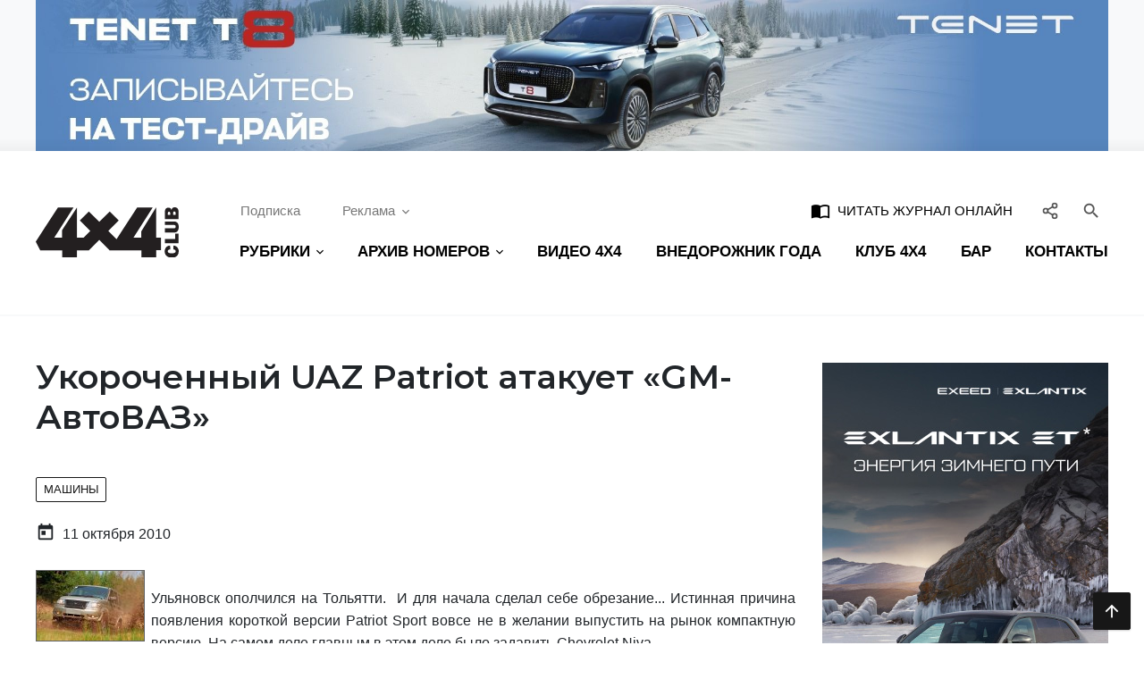

--- FILE ---
content_type: text/html; charset=UTF-8
request_url: https://4x4.media/1128-ukorochennyj-uaz-patriot-atakuet-gm-avtovaz.html
body_size: 17564
content:
	<!DOCTYPE html>
	<html lang="ru-RU">
	<head>
      <meta http-equiv="Content-Type" content="text/html; charset=UTF-8" />
<link href="/bitrix/cache/css/s1/main/template_596ea7e967500c6efff3a1af394da3e0/template_596ea7e967500c6efff3a1af394da3e0_v1.css?1671542044180576" type="text/css"  data-template-style="true" rel="stylesheet" />
<meta http-equiv="X-UA-Compatible" content="IE=edge">
<meta name="viewport" content="width=device-width, initial-scale=1">
<link rel="apple-touch-icon" sizes="57x57" href="/assets/image/favicon/favicon-57x57.png">
<link rel="apple-touch-icon" sizes="60x60" href="/assets/image/favicon/favicon-60x60.png">
<link rel="apple-touch-icon" sizes="72x72" href="/assets/image/favicon/favicon-72x72.png">
<link rel="apple-touch-icon" sizes="76x76" href="/assets/image/favicon/favicon-76x76.png">
<link rel="apple-touch-icon" sizes="114x114" href="/assets/image/favicon/favicon-114x114.png">
<link rel="apple-touch-icon" sizes="120x120" href="/assets/image/favicon/favicon-120x120.png">
<link rel="apple-touch-icon" sizes="144x144" href="/assets/image/favicon/favicon-144x144.png">
<link rel="apple-touch-icon" sizes="152x152" href="/assets/image/favicon/favicon-152x152.png">
<link rel="apple-touch-icon" sizes="180x180" href="/assets/image/favicon/favicon-180x180.png">
<link rel="icon" type="image/png" sizes="192x192" href="/assets/image/favicon/favicon-192x192.png">
<link rel="icon" type="image/png" sizes="96x96" href="/assets/image/favicon/favicon-96x96.png">
<link rel="icon" type="image/png" sizes="32x32" href="/assets/image/favicon/favicon-32x32.png">
<link rel="icon" type="image/png" sizes="16x16" href="/assets/image/favicon/favicon-16x16.png">
<meta name="msapplication-TileColor" content="#ffffff">
<meta name="msapplication-TileImage" content="/assets/image/favicon/favicon-144x144.png">
<meta name="theme-color" content="#d8090c">
<link rel="shortcut icon" type="image/x-icon" href="/assets/image/favicon/favicon.ico">
<meta name="yandex-verification" content="9f4e1b726c53539f" />
<meta name="ab938d5877f6c1632a33b346b749f186" content="">
<meta property="og:url" content="http://4x4.media/1128-ukorochennyj-uaz-patriot-atakuet-gm-avtovaz.html" />
<meta property="og:title" content="Укороченный UAZ Patriot атакует «GM-АвтоВАЗ»" />
<meta property="og:description" content="Ульяновск ополчился на Тольятти.&amp;nbsp; И для начала сделал себе обрезание... Истинная причина появления короткой версии Patriot Sport вовсе не в  желании выпустить на рынок компактную версию. На сам..." />
<script src="https://vk.com/js/api/openapi.js?169" type="text/javascript" data-skip-moving="true"></script>



			<title>Укороченный UAZ Patriot атакует «GM-АвтоВАЗ» — Журнал «4х4 Club»</title>
			<!-- Global site tag (gtag.js) - Google Analytics -->
<script async src="https://www.googletagmanager.com/gtag/js?id=UA-174224930-1" data-skip-moving="true"></script>
<script data-skip-moving="true">
    window.dataLayer = window.dataLayer || [];
    function gtag(){dataLayer.push(arguments);}
    gtag('js', new Date());
    gtag('config', 'UA-174224930-1');
</script>

<script src="https://yandex.ru/ads/system/context.js?v1" async data-skip-moving="true"></script>	</head>
	<body class="is-page-article">
				<div id="page-wrap" class="page-wrap">
			<div class="page-part">
          <!--'start_frame_cache_y0XwfU'-->	<div class="header-rek">
		<div class="text-center container">
        <a href="https://tenet.ru/models/t8/?utm_source=pr&utm_medium=banner&utm_campaign=4x4" target="_blank" ><img alt="Erid 2VtzqvL7wcN" title="Erid 2VtzqvL7wcN" src="/upload/rk/fc2/uozp7v5tapb2yxk62tqe1uvrbhak9oi6/1920x270.jpg" width="1920" height="270" style="border:0;" /></a>		</div>
	</div>
<!--'end_frame_cache_y0XwfU'-->				<header class="header-main">
					<div class="container">
						<div class="row align-items-center">
							<a href="/" class="col-xl-2 col-logo">
								<img src="/assets/image/logo.svg" alt="4x4">
							</a>
							<div class="col-content pl-md-4">
								<div class="linebar justify-content-end px-3 pr-lg-3 pl-lg-0 justify-content-md-between">
									<div class="d-flex">
										<div class="d-none d-lg-flex">
																						<div class="mr-3">
												<a href="/podpiska/" class="btn btn-prime">Подписка</a>
											</div>
											<div class="dropdown">
												<a href="" class="btn btn-prime" data-toggle="dropdown">Реклама<svg class="icon-arrow" width="16" height="16" xmlns="http://www.w3.org/2000/svg" viewBox="0 0 24 24" fill="currentColor" style="margin: 0 -4px 0 4px;"><path d="M16.59 8.59L12 13.17 7.41 8.59 6 10l6 6 6-6-1.41-1.41z"/></svg></a>
												<div class="dropdown-menu">
													<a href="/reklama-na-sajte/" class="dropdown-item">Реклама на сайте</a>
													<a href="/reklama-v-zhurnale/" class="dropdown-item">Реклама в журнале</a>
												</div>
											</div>
										</div>
									</div>
									<form id="search-bar-main" action="/search/" class="search-bar">
										<div class="input-group">
											<input type="text" name="q" class="form-control search-input" placeholder="Поиск...">
											<div class="input-group-append">
												<button type="submit" class="btn menu-link">
													<i class="m-icon">&#xe8b6;</i>
												</button>
												<button type="button" class="btn menu-link search-btn-close search-bar--toggle" data-target="#search-bar-main">
													<i class="m-icon">&#xe5cd;</i>
												</button>
											</div>
											<span class="search-bar-state"></span>
										</div>
									</form>
									<a href="https://kiozk.ru/magazine/4x4-club-2/11477" target="_blank" style="text-transform: uppercase; font-weight: 500; color: black;" class="btn btn-prime ml-auto mr-2 d-none d-sm-inline-block">
										<i class="m-icon mr-1">import_contacts</i>
										Читать журнал онлайн
									</a>
									<div class="dropdown">
										<button type="button" class="btn btn-prime px-2" data-toggle="dropdown" style="color: #555;" title="Социальные сети">
											<svg fill="none" width="20" height="20" stroke="currentColor" stroke-linecap="round" stroke-linejoin="round" stroke-width="2" viewBox="0 0 24 24" xmlns="http://www.w3.org/2000/svg" style="vertical-align: top; margin-top: 1px;">
												<circle cx="18" cy="5" r="3"/>
												<circle cx="6" cy="12" r="3"/>
												<circle cx="18" cy="19" r="3"/>
												<line x1="8.59" x2="15.42" y1="13.51" y2="17.49"/>
												<line x1="15.41" x2="8.59" y1="6.51" y2="10.49"/>
											</svg>
										</button>
										<div class="dropdown-menu dropdown-menu-right p-3" style="width: 180px;">
												<a href="https://www.vk.com/4x4club" target="_blank" class="btn btn-prime social-btn my-2">
	<svg height="28" width="28" viewBox="0 0 24 24" xmlns="http://www.w3.org/2000/svg" fill="#45668e">
		<path
			d="M21.54736,7H18.25688a.74281.74281,0,0,0-.65452.39156s-1.31237,2.41693-1.73392,3.231C14.73438,12.8125,14,12.125,14,11.10863V7.60417A1.10417,1.10417,0,0,0,12.89583,6.5h-2.474a1.9818,1.9818,0,0,0-1.751.8125s1.25626-.20312,1.25626,1.48958c0,.41974.02162,1.62723.04132,2.64a.72943.72943,0,0,1-1.273.50431,21.54029,21.54029,0,0,1-2.4982-4.54359A.69314.69314,0,0,0,5.5668,7C4.8532,7,3.42522,7,2.57719,7a.508.508,0,0,0-.47969.68481C3.00529,10.17487,6.91576,18,11.37917,18h1.87865A.74219.74219,0,0,0,14,17.25781V16.12342a.7293.7293,0,0,1,1.22868-.5315l2.24861,2.1127A1.08911,1.08911,0,0,0,18.223,18h2.95281c1.42415,0,1.42415-.98824.64768-1.75294-.54645-.53817-2.51832-2.61663-2.51832-2.61663A1.01862,1.01862,0,0,1,19.2268,12.307c.63737-.83876,1.67988-2.21175,2.122-2.79993C21.95313,8.70313,23.04688,7,21.54736,7Z"/>
	</svg>
</a>
<a href="https://www.youtube.com/user/mediaclub4x4" target="_blank" class="btn btn-prime social-btn my-2">
	<svg height="28" width="28" viewBox="0 0 24 24" xmlns="http://www.w3.org/2000/svg" fill="#ff0000">
		<path
			d="M21.80731,7.805a2.79915,2.79915,0,0,0-2.54907-2.53906C17.69061,5.13586,15.36707,5,12.50012,5c-3.45251,0-6.05865.14105-7.74353.27332A2.79932,2.79932,0,0,0,2.1925,7.815C2.08936,8.90021,2,10.33344,2,12.0423c0,1.66632.08862,3.07422.19128,4.14594a2.79852,2.79852,0,0,0,2.56384,2.53833C6.43994,18.85883,9.04657,19,12.50012,19c2.86694,0,5.19049-.13586,6.75812-.266a2.799,2.799,0,0,0,2.54907-2.539C21.91052,15.11548,22,13.69189,22,12S21.91052,8.88452,21.80731,7.805ZM9.77594,14.93878V9.06122L15.574,12Z"/>
	</svg>
</a><a href="https://t.me/club_4x4_russia" target="_blank" class="btn btn-prime social-btn my-2">
	<svg fill="#0088cc" xmlns="http://www.w3.org/2000/svg"  viewBox="0 0 50 50" width="26px" height="26px"><path d="M46.137,6.552c-0.75-0.636-1.928-0.727-3.146-0.238l-0.002,0C41.708,6.828,6.728,21.832,5.304,22.445	c-0.259,0.09-2.521,0.934-2.288,2.814c0.208,1.695,2.026,2.397,2.248,2.478l8.893,3.045c0.59,1.964,2.765,9.21,3.246,10.758	c0.3,0.965,0.789,2.233,1.646,2.494c0.752,0.29,1.5,0.025,1.984-0.355l5.437-5.043l8.777,6.845l0.209,0.125	c0.596,0.264,1.167,0.396,1.712,0.396c0.421,0,0.825-0.079,1.211-0.237c1.315-0.54,1.841-1.793,1.896-1.935l6.556-34.077	C47.231,7.933,46.675,7.007,46.137,6.552z M22,32l-3,8l-3-10l23-17L22,32z"/></svg>
</a>
<a href="https://zen.yandex.ru/4x4club" target="_blank" class="btn btn-prime social-btn my-2">
	<svg width="20" height="20" viewBox="0 0 48 48" fill="#2e3238" xmlns="http://www.w3.org/2000/svg">
		<path fill-rule="evenodd" clip-rule="evenodd"
		      d="M23.7354 0C13.8428 0.000940338 6.98806 0.0338522 3.46947 3.46985C0.0336545 6.98765 0.000735498 14.1643 0.000735498 23.7351C10.628 23.4144 15.4878 23.1483 19.3638 19.3634C23.1485 15.4874 23.4147 10.6277 23.7354 0ZM3.46886 44.5305C0.0330411 41.0127 0.00012207 33.8361 0.00012207 24.2653C10.6274 24.586 15.4872 24.8521 19.3632 28.637C23.1479 32.513 23.4141 37.3727 23.7348 47.9995C13.8422 47.9995 6.98745 47.9675 3.46886 44.5305ZM24.2653 47.9995C24.586 37.3727 24.8522 32.513 28.637 28.637C32.5129 24.8521 37.3727 24.586 48 24.2653C47.999 33.8361 47.9661 41.0127 44.5303 44.5305C41.0117 47.9675 34.158 47.9995 24.2653 47.9995ZM24.2653 0C24.586 10.6277 24.8522 15.4874 28.637 19.3634C32.5129 23.1483 37.3727 23.4144 48 23.7351C47.999 14.1643 47.9661 6.98765 44.5303 3.46985C41.0117 0.0338522 34.158 0.000940338 24.2653 0Z"/>
		<path fill-rule="evenodd" clip-rule="evenodd"
		      d="M28.637 28.637C24.8522 32.513 24.586 37.3727 24.2653 47.9995C34.158 47.9995 41.0117 47.9675 44.5303 44.5305C47.9661 41.0127 47.999 33.8361 48 24.2653C37.3728 24.586 32.5129 24.8521 28.637 28.637ZM0.00012207 24.2653C0.00012207 33.8361 0.0330411 41.0127 3.46886 44.5305C6.98745 47.9675 13.8422 47.9995 23.7348 47.9995C23.4141 37.3727 23.1479 32.513 19.3632 28.637C15.4872 24.8521 10.6274 24.586 0.00012207 24.2653ZM23.7354 0C13.8428 0.000940338 6.98806 0.0338522 3.46947 3.46985C0.0336545 6.98765 0.000735498 14.1643 0.000735498 23.7351C10.628 23.4144 15.4878 23.1483 19.3638 19.3634C23.1485 15.4874 23.4147 10.6277 23.7354 0ZM28.637 19.3634C24.8522 15.4874 24.586 10.6277 24.2653 0C34.158 0.000940338 41.0117 0.0338522 44.5303 3.46985C47.9661 6.98765 47.999 14.1643 48 23.7351C37.3728 23.4144 32.5129 23.1483 28.637 19.3634Z"/>
		<path fill-rule="evenodd" clip-rule="evenodd"
		      d="M47.9999 24.2655V24.0003V23.736C37.3726 23.4144 32.5128 23.1493 28.6368 19.3635C24.8521 15.4883 24.5859 10.6287 24.2652 0.000976562H23.9999H23.7347C23.414 10.6287 23.1478 15.4883 19.363 19.3635C15.487 23.1493 10.6272 23.4144 0 23.736V24.0003V24.2655C10.6272 24.587 15.487 24.8522 19.363 28.6371C23.1478 32.5132 23.414 37.3728 23.7347 48.0005H23.9999H24.2652C24.5859 37.3728 24.8521 32.5132 28.6368 28.6371C32.5128 24.8522 37.3726 24.587 47.9999 24.2655Z"
		      fill="white"/>
	</svg>
</a><a href="/feed/rss" target="_blank" class="btn btn-prime social-btn my-2">
	<svg width="28" height="28" viewBox="0 0 24 24" xmlns="http://www.w3.org/2000/svg" fill="#f26522">
		<circle cx="6" cy="18" r="2"/>
		<path d="M4,9.58545v3A7.423,7.423,0,0,1,11.41455,20h3A10.42625,10.42625,0,0,0,4,9.58545Z"/>
		<path d="M4,4V7A13.01442,13.01442,0,0,1,17,20h3A16.01833,16.01833,0,0,0,4,4Z"/>
	</svg>
</a>										</div>
									</div>
									<button type="button" class="btn btn-prime px-2 search-bar--toggle ml-lg-2" data-target="#search-bar-main" style="color: #555;">
										<i class="m-icon">&#xe8b6;</i>
									</button>
									<div class="d-lg-none">
										<button type="button" class="btn btn-prime px-2 sidebar--open" data-target="#menu-main">
											<div class="icon-bars">
												<span class="bar"></span>
												<span class="bar"></span>
												<span class="bar"></span>
											</div>
										</button>
									</div>
								</div>
                <nav id="menu-main" class="d-none d-lg-block mt-lg-2">
	<div class="sidebar-stage">
		<div class="sidebar-slide">
			<ul class="nav menu-main sidebar-list justify-content-lg-between">
          				<li class="menu-item dropdown">
					<a class="menu-link nav-link menu--link" href="" data-toggle="dropdown">
						<span class="menu-name">РУБРИКИ</span>
						<svg class="icon-arrow" width="8" height="8" xmlns="http://www.w3.org/2000/svg" viewBox="0 0 24 24"
						     fill="currentColor">
							<path d="M16.59 8.59L12 13.17 7.41 8.59 6 10l6 6 6-6-1.41-1.41z"/>
						</svg>
					</a>
					<div class="dropdown-menu">
              								<a href="/travel" class="dropdown-item">Путешествия</a>
              								<a href="/practice" class="dropdown-item">Практика</a>
              								<a href="/news" class="dropdown-item">Новости</a>
              								<a href="/people" class="dropdown-item">Люди</a>
              								<a href="/cars" class="dropdown-item">Автомобили</a>
              					</div>
				</li>
				<li class="menu-item dropdown">
					<a class="menu-link nav-link menu--link" href="#" data-toggle="dropdown">
						<span class="menu-name">АРХИВ НОМЕРОВ</span>
						<svg class="icon-arrow" width="8" height="8" xmlns="http://www.w3.org/2000/svg" viewBox="0 0 24 24"
						     fill="currentColor">
							<path d="M16.59 8.59L12 13.17 7.41 8.59 6 10l6 6 6-6-1.41-1.41z"/>
						</svg>
					</a>
					<div class="dropdown-menu">
						<div class="px-2 dropdown-menu-body">
							<div class="row m-0">
                  										<div class="col-12 col-md-6 col-lg-4 p-0">
											<a href="/archive_2020" class="dropdown-item py-2 px-3">Архив номеров за 2020 год</a>
										</div>
                  										<div class="col-12 col-md-6 col-lg-4 p-0">
											<a href="/archive_2019" class="dropdown-item py-2 px-3">Архив номеров за 2019 год</a>
										</div>
                  										<div class="col-12 col-md-6 col-lg-4 p-0">
											<a href="/archive_2018" class="dropdown-item py-2 px-3">Архив номеров за 2018 год</a>
										</div>
                  										<div class="col-12 col-md-6 col-lg-4 p-0">
											<a href="/archive_2017" class="dropdown-item py-2 px-3">Архив номеров за 2017 год</a>
										</div>
                  										<div class="col-12 col-md-6 col-lg-4 p-0">
											<a href="/archive_2016" class="dropdown-item py-2 px-3">Архив номеров за 2016 год</a>
										</div>
                  										<div class="col-12 col-md-6 col-lg-4 p-0">
											<a href="/archive_2015" class="dropdown-item py-2 px-3">Архив номеров за 2015 год</a>
										</div>
                  							</div>
						</div>
					</div>
				</li>
				<li class="menu-item">
					<a class="menu-link nav-link menu--link" href="/video-4x4">
						<span class="menu-name">ВИДЕО 4Х4</span>
					</a>
				</li>
				<li class="d-sidebar menu-item dropdown">
					<a class="menu-link nav-link menu--link" href="#" data-toggle="dropdown">
						<span class="menu-name">РЕКЛАМА</span>
						<svg class="icon-arrow" width="8" height="8" xmlns="http://www.w3.org/2000/svg" viewBox="0 0 24 24"
						     fill="currentColor">
							<path d="M16.59 8.59L12 13.17 7.41 8.59 6 10l6 6 6-6-1.41-1.41z"/>
						</svg>
					</a>
					<div class="dropdown-menu">
						<a href="/reklama-na-sajte/" class="dropdown-item">Реклама на сайте</a>
						<a href="/reklama-v-zhurnale/" class="dropdown-item">Реклама в журнале</a>
					</div>
				</li>
				<li class="menu-item">
					<a class="menu-link nav-link menu--link" href="http://vned.ru" target="_blank"><span class="menu-name">ВНЕДОРОЖНИК ГОДА</span></a>
				</li>
				<li class="menu-item">
					<a class="menu-link nav-link menu--link" href="https://club4x4.ru" target="_blank"><span class="menu-name">КЛУБ 4х4</span></a>
				</li>
				<li class="menu-item">
					<a class="menu-link nav-link menu--link" href="https://angar44.ru/" target="_blank"><span class="menu-name">БАР</span></a>
				</li>
				<li class="menu-item">
					<a class="menu-link nav-link menu--link" href="/contact-us/"><span class="menu-name">КОНТАКТЫ</span></a>
				</li>
				<li class="menu-item d-sidebar">
					<a href="/podpiska/" class="menu-link nav-link">ПОДПИСКА</a>
				</li>
				<li class="menu-item d-sidebar">
					<a href="/4x4-v-gorode/" class="menu-link nav-link">4X4 В ГОРОДЕ</a>
				</li>
				<li class="menu-item d-sidebar">
					<a href="https://kiozk.ru/magazine/4x4-club-2/11276" target="_blank" class="menu-link nav-link">ЧИТАТЬ ЖУРНАЛ
						ОНЛАЙН</a>
				</li>
			</ul>
		</div>
	</div>
</nav>							</div>
						</div>
					</div>
				</header>
				<div id="under-header-box"></div>
									<main id="page-main-content" class="container content-main">													<div class="row main-row">
								<div class="col-body">
            				<div id="articles-lib" class="article-wrap">
    <div class="content-layout dynamic--article article--item article-body" data-id="25196">
    	<h1 class="mt-0 mt-lg-n2 mb-4 pb-3 mb-sm-5 pb-sm-0"
	    style="font-weight: 600;">Укороченный UAZ Patriot атакует «GM-АвтоВАЗ»</h1>
    		<div class="mb-3">
			<a href="/vnedorozhniki" rel="category tag" class="btn btn-sm btn-outline-dark">Машины</a>
		</div>
    	<div class="mb-4">
		<div class="mt-4">
			<i class="m-icon mr-1">&#xe8df;</i> 11 октября 2010        		</div>
	</div>
	<div class="article-content page--content">
                <!--TBegin--><a href="/uploads/posts/2010-09/1283938863_img_3250.jpg" onClick="return hs.expand(this)" ><img align="left" src="/uploads/posts/2010-09/thumbs/1283938863_img_3250.jpg" alt='Укороченный UAZ Patriot атакует «GM-АвтоВАЗ»' title='Укороченный UAZ Patriot атакует «GM-АвтоВАЗ»'  style="margin-right: 7px;margin-top: 6px; border: 1px solid rgb(99, 99, 99);" /></a><!--TEnd--><br />
<div style="text-align: justify;">Ульяновск ополчился на Тольятти.&nbsp; И для начала сделал себе обрезание... Истинная причина появления короткой версии Patriot Sport вовсе не в  желании выпустить на рынок компактную версию. На самом деле главным в этом деле было задавить Chevrolet Niva.&nbsp;</div><br />
<div style="text-align: justify;"><br />Война началась еще в кризис, когда деревенский народ стал массово пересаживаться на обычные &laquo;вазовские&raquo; &laquo;Нивы&raquo;. Тогда маркетологи УАЗа предложили на рынок самую дешевую версию Hunter &ndash; УАЗ-469 с откидным бортом, недорогой коробкой передач и железными бамперами. Теперь наносят удар по продукции СП &laquo;GM-АвтоВАЗ&raquo;, которая, имея привлекательную стоимость, уверенно подъедает целевую аудиторию модели Patriot. <br /><br />
<div style="text-align: left;"><strong>ПЕРЕГРЫЗТЬ ГЛОТКУ<br /></strong></div>
Итак, свершилось то, чего так долго добивались все бездарные министры всех наших бездарных кабинетов. Хотя скорее всего произошло это без их помощи, а само собой. У нас не было конкуренции между автозаводами. Каждый занимал свою нишу и потому не имел ни малейшего стимула войти в рынок с парадной двери, а не через черный ход. Теперь мы наконец имеем двух собственных автопроизводителей, готовых перегрызть друг другу глотки из-за доли на рынке.<br /><br />
<div style="text-align: center;"><img src="/uploads/posts/2010-09/1283938902_0__uaz-patriot-sport-49__1280_853.jpg" style="border: 1px solid #000000" /></div>
<br />В итоге что мы получили? Почти тот же самый &laquo;патрик&raquo;, но на 300 мм короче. Без откидных скамеек в багажнике, без люка, порогов, рейлингов, задней печки и с ограниченными регулировками сидений. Это вкратце, чтобы не утомлять. Главное &ndash; цена. За самую простую версию просят 420 тысяч рублей. Они уели Chevrolet Niva. Теперь есть выбор. Взять почти за одинаковую цену автомобиль с хорошим кузовом из Ульяновска или с прекрасным шасси из Тольятти. Если не брать в расчет результаты недавнего краш-теста Patriot, проведенного нашими коллегами. После лобового столкновения водитель еще немного жив, а пассажир погибает, ударившись о поручень.<br /><strong><br />ПРОХОДИМОСТЬ ВОЗРОСЛА</strong><br />Маркетологов УАЗа настолько раздразнил успех Chevrolet Niva, что они были готовы притащить ее на презентацию и там порвать &laquo;патриотами&raquo; на мелкие части, но, к счастью, в последний момент отказались. И совершили экзекуцию над бэтээром. Презентация прошла на танковом полигоне в одном из секретных районов Подмосковья. Для начала мы до одури наездились по пыльным грунтовкам, где обнаружилась склонность короткого Patriot скакать на манер козлика заметно больше, чем это делает длинный, что закономерно. Затем решили проверить проходимость, но быстро сели на мосты в очень коварном месте с илом. Несмотря на наше фиаско, можно уверенно сказать, что проходимость возросла. Угол съезда оптимальнее &ndash; можно смелее пробираться по холмам. База короче на 360 мм, следовательно, сесть на брюхо теперь сложнее. Вес меньше, что облегчает работу мотора. Ну и цена ужалась, значит, останутся деньги на внедорожные аксессуары.<br /><br />
<div style="text-align: center;"><img src="/uploads/posts/2010-09/1283938886_img_3257.jpg" style="border: 1px solid #000000" /></div>
<br /><strong>ТАНКИ-ШОУ</strong><br />После пыли и грязи нам организовали спектакль: Patriot против БТР на&nbsp; танковом полигоне. Кто выиграет дрэг-гонку на дистанции в 400 метров? У военной машины 250 лошадиных сил, 13 тонн веса и неизвестный нам, но уж наверняка впечатляющий момент, плюс восемь колес, дающих такую плавность хода на кочках, что внутри чай пить можно. У &laquo;патрика&raquo; 132 силы, скромные ньютон-метры, две тонны снаряженной массы и четыре колеса, скачущие по пересеченке с таким рвением, что голова нуждается в пробковом шлеме. На старт, внимание, пошли! За рулем Patriot &ndash; легендарная в мире офф-роуда личность, Сан Саныч Трушников, основатель черноголовского внедорожного клуба. Бэтээром управляет боец, забывший провести очередное техобслуживание и потому позорно заглохший на середине дистанции.<br /><br />
<div style="text-align: center;"><img src="/uploads/posts/2010-09/1283938879_img_3513.jpg" style="border: 1px solid #000000" /><br />
<div style="text-align: center;"><span class="news">
<div style="text-align: center;"><span class="news"><span class="news"><span class="news"><span class="news"><span class="news"><span class="news">
<div style="text-align: center;">
<div style="text-align: center;"><span class="news">
<div style="text-align: center;">
<div style="text-align: center;">
<div style="text-align: center;"><span class="news">
<div style="text-align: center;"><span class="news">
<div style="text-align: center;">
<div style="text-align: center;">
<div style="text-align: center;">
<div style="text-align: center;"><span class="news"><span class="news"><span class="news">
<div style="text-align: center;"><span class="news">
<div style="text-align: justify;"><span class="news"><span class="news"><span class="news">
<div style="text-align: center;">
<div style="text-align: center;"><span class="news"><span class="news">
<div align="center">
<div class="textquote" style="width: 510px; text-align: left;"><span style="font-size: 8pt;">Теоретически в этой гонке Patriot выигрывает у БТР 1.5 секунды<br /> </span></div>
</div>
</span></span></div>
</div>
</span></span></span></div>
</span></div>
</span></span></span></div>
</div>
</div>
</div>
</span></div>
</span></div>
<strong> </strong></div>
</div>
</span></div>
</div>
</span></span></span></span></span></span></div>
</span></div>
</div>
<br />Говорят, если бы БТР не сломался, &laquo;уазик&raquo; бы выиграл у него полторы секунды. Наверняка. Эти БТР давно пора снять с вооружения. Знаете, что было дальше? Patriot взял заглохшую бронетехнику на буксир и повез в гараж. Несмотря на некоторую театральность происходившего, рекламщикам и пиарщикам УАЗа можно пожать руку. Придумано блестяще. У нас есть видео на сайте, можете посмотреть.<br /><br />УАЗ унизил бронетехнику и показал фигу Chevrolet Niva. Но остается много других вопросов, которые всплывут в ходе подробных тестов в журнале. Пока мы знаем только одно &ndash; отдел маркетинга в Ульяновске работает прекрасно. Ура конкуренции! <br /><br />
<div style="text-align: center;"><img src="/uploads/posts/2010-09/1283938745_screen-capture-8.gif" style="border: 1px solid #000000;" /></div>
</div>      	</div>
	<div class="section mt-4">
		
		<div class="ya-share2" data-services="vkontakte,odnoklassniki,moimir,telegram,whatsapp,lj"
		     data-color-scheme="blackwhite"></div>
	</div>
<!--'start_frame_cache_2DJmFo'-->    <div class="mt-5"><!-- Yandex Native Ads C-A-17646-13 -->
<div id="id-C-A-17646-13"></div>
</div>
<!--'end_frame_cache_2DJmFo'--><script type="text/javascript" data-skip-moving="true">
    VK.init({apiId: 51425259, onlyWidgets: true});
</script>
<div class="mt-5">
	<a name="comments"></a>
	<div id="vk_comments"></div>
</div>
	        <div class="mt-5">
		        	<div id="articles-grid" class="articles-row">
      <div class="articles-line-row">				<div class="col-item article-col">
					<article class="card card-box card-vh article--card">
						<div class="card-cover">
							<img src="thumb.php?src=%2Fupload%2Fiblock%2F095%2F0hmawrjovjt744nmwdg0o9uso2fdu0o7%2F347684803784516.jpg&w=200&h=100&q=20&f=8"
							     data-src="/thumb.php?src=%2Fupload%2Fiblock%2F095%2F0hmawrjovjt744nmwdg0o9uso2fdu0o7%2F347684803784516.jpg&w=500&h=250&q=90"
							     class="lazyload card-cover-img" alt="Автонастроение-2026: что ждёт водителей в новом году">
						</div>
						<a href="/avtonastroenie-2026-chto-zhdyet-voditeley-v-novom-godu.html" class="card-content">
							<h2 class="card-title">Автонастроение-2026: что ждёт водителей в новом году</h2>
						</a>
						<a href="/news" class="card-category">Новости</a>
					</article>
				</div>
          				<div class="col-item article-col">
					<article class="card card-box card-vh article--card">
						<div class="card-cover">
							<img src="thumb.php?src=%2Fupload%2Fiblock%2Fbf9%2Fyf7ilg1vpnzdzi7u6pwr541yduldkqfo%2Fog_og_1661321068293179594.jpg&w=200&h=100&q=20&f=8"
							     data-src="/thumb.php?src=%2Fupload%2Fiblock%2Fbf9%2Fyf7ilg1vpnzdzi7u6pwr541yduldkqfo%2Fog_og_1661321068293179594.jpg&w=500&h=250&q=90"
							     class="lazyload card-cover-img" alt="Qualcomm и Google: десятилетний альянс для создания умных машин">
						</div>
						<a href="/qualcomm-i-google-desyatiletniy-alians-dliy-sozdaniya-umnyh-mashin.html" class="card-content">
							<h2 class="card-title">Qualcomm и Google: десятилетний альянс для создания умных машин</h2>
						</a>
						<a href="/news" class="card-category">Новости</a>
					</article>
				</div>
          </div><div class="articles-line-row">				<div class="col-item article-col">
					<article class="card card-box card-vh article--card">
						<div class="card-cover">
							<img src="thumb.php?src=%2Fupload%2Fiblock%2F2aa%2Fmhy0dx3a4h3klk6wufwyuzhvdwj7t0v4%2FMercedes_Benz_Places_Bingha_1024x576.jpg&w=200&h=100&q=20&f=8"
							     data-src="/thumb.php?src=%2Fupload%2Fiblock%2F2aa%2Fmhy0dx3a4h3klk6wufwyuzhvdwj7t0v4%2FMercedes_Benz_Places_Bingha_1024x576.jpg&w=500&h=250&q=90"
							     class="lazyload card-cover-img" alt="Mercedes-Benz меняет правила: от роскошных машин к роскошной недвижимости">
						</div>
						<a href="/mercedes-benz-menyaet-pravila-ot-roskoshnykh-mashin-k-roskoshnoy-nedvizhimosti.html" class="card-content">
							<h2 class="card-title">Mercedes-Benz меняет правила: от роскошных машин к роскошной недвижимости</h2>
						</a>
						<a href="/news" class="card-category">Новости</a>
					</article>
				</div>
          				<div class="col-item article-col">
					<article class="card card-box card-vh article--card">
						<div class="card-cover">
							<img src="thumb.php?src=%2Fupload%2Fiblock%2F43d%2Ftwvawu4jrxkxtxasfhztzms62bp60ruc%2Fthumb-_7_.jpg&w=200&h=100&q=20&f=8"
							     data-src="/thumb.php?src=%2Fupload%2Fiblock%2F43d%2Ftwvawu4jrxkxtxasfhztzms62bp60ruc%2Fthumb-_7_.jpg&w=500&h=250&q=90"
							     class="lazyload card-cover-img" alt="Архив: В Suzuki Jimny по снежной целине (видео)">
						</div>
						<a href="/predely-prokhodimosti-v-suzuki-jimny-po-snezhnoy-tseline-video.html" class="card-content">
							<h2 class="card-title">Архив: В Suzuki Jimny по снежной целине (видео)</h2>
						</a>
						<a href="/cars" class="card-category">Автомобили</a>
					</article>
				</div>
          </div><div class="articles-line-row">				<div class="col-item article-col">
					<article class="card card-box card-vh article--card">
						<div class="card-cover">
							<img src="thumb.php?src=%2Fupload%2Fiblock%2F75f%2Fy0qu4yw174o5jnqcgvlofu9fihj1qnrn%2F3904.jpg&w=200&h=100&q=20&f=8"
							     data-src="/thumb.php?src=%2Fupload%2Fiblock%2F75f%2Fy0qu4yw174o5jnqcgvlofu9fihj1qnrn%2F3904.jpg&w=990&h=495&q=90"
							     class="lazyload card-cover-img" alt="Защита кузова: как спасти машину от зимних реагентов">
						</div>
						<a href="/zashchita-kuzova-kak-spasti-mashinu-ot-zimnikh-reagentov.html" class="card-content">
							<h2 class="card-title">Защита кузова: как спасти машину от зимних реагентов</h2>
						</a>
						<a href="/news" class="card-category">Новости</a>
					</article>
				</div>
          </div><div class="articles-line-row">				<div class="col-item article-col">
					<article class="card card-box card-vh article--card">
						<div class="card-cover">
							<img src="thumb.php?src=%2Fupload%2Fiblock%2F684%2Fa0p9qsv1nrp2depy01nkqc61vkqx7unl%2F1971_Chevrolet_Blazer_Restomod_1_result22.jpg&w=200&h=100&q=20&f=8"
							     data-src="/thumb.php?src=%2Fupload%2Fiblock%2F684%2Fa0p9qsv1nrp2depy01nkqc61vkqx7unl%2F1971_Chevrolet_Blazer_Restomod_1_result22.jpg&w=500&h=250&q=90"
							     class="lazyload card-cover-img" alt="Классический Blazer изменивший ДНК. С вершин бездорожья – на выставочный подиум">
						</div>
						<a href="/klassicheskiy-blazer-izmenivshiy-dnk-s-vershin-bezdorozhya-na-vystavochniy-podium.html" class="card-content">
							<h2 class="card-title">Классический Blazer изменивший ДНК. С вершин бездорожья – на выставочный подиум</h2>
						</a>
						<a href="/news" class="card-category">Новости</a>
					</article>
				</div>
          				<div class="col-item article-col">
					<article class="card card-box card-vh article--card">
						<div class="card-cover">
							<img src="thumb.php?src=%2Fupload%2Fiblock%2F1e3%2Fpijk3mwf67gkrc545g70njjdpnaeatga%2FRolls_June16251_2048x1151.jpg&w=200&h=100&q=20&f=8"
							     data-src="/thumb.php?src=%2Fupload%2Fiblock%2F1e3%2Fpijk3mwf67gkrc545g70njjdpnaeatga%2FRolls_June16251_2048x1151.jpg&w=500&h=250&q=90"
							     class="lazyload card-cover-img" alt="Не только Cullinan: самый неожиданный внедорожник Rolls-Royce">
						</div>
						<a href="/ne-cullinan-edinym-samyy-neozhidannyy-vnedorozhnik-rolls-royce.html" class="card-content">
							<h2 class="card-title">Не только Cullinan: самый неожиданный внедорожник Rolls-Royce</h2>
						</a>
						<a href="/cars" class="card-category">Автомобили</a>
					</article>
				</div>
          </div><div class="articles-line-row">				<div class="col-item article-col">
					<article class="card card-box card-vh article--card">
						<div class="card-cover">
							<img src="thumb.php?src=%2Fupload%2Fiblock%2Febc%2F3ia8brd6uruoi2fewpzf362dh1ttv2nl%2Fkey_img01.jpg&w=200&h=100&q=20&f=8"
							     data-src="/thumb.php?src=%2Fupload%2Fiblock%2Febc%2F3ia8brd6uruoi2fewpzf362dh1ttv2nl%2Fkey_img01.jpg&w=500&h=250&q=90"
							     class="lazyload card-cover-img" alt="Дмитрий Леонтьев: Suzuki Fronx – между адом и раем">
						</div>
						<a href="/dmitriy-leontev-suzuki-fronx-mezhdu-adom-i-raem.html" class="card-content">
							<h2 class="card-title">Дмитрий Леонтьев: Suzuki Fronx – между адом и раем</h2>
						</a>
						<a href="/cars" class="card-category">Автомобили</a>
					</article>
				</div>
          				<div class="col-item article-col">
					<article class="card card-box card-vh article--card">
						<div class="card-cover">
							<img src="thumb.php?src=%2Fupload%2Fiblock%2F736%2Fggplyit9cgrpxnjk8hxjk39jz2advcug%2F01_Honda_0_Saloon_Honda_0_SUV_copy_Copy.jpg&w=200&h=100&q=20&f=8"
							     data-src="/thumb.php?src=%2Fupload%2Fiblock%2F736%2Fggplyit9cgrpxnjk8hxjk39jz2advcug%2F01_Honda_0_Saloon_Honda_0_SUV_copy_Copy.jpg&w=500&h=250&q=90"
							     class="lazyload card-cover-img" alt="Honda 2027 года: две эмблемы – одна стратегия">
						</div>
						<a href="/honda-2027-goda-dve-emblemy-no-odna-strategiya.html" class="card-content">
							<h2 class="card-title">Honda 2027 года: две эмблемы – одна стратегия</h2>
						</a>
						<a href="/news" class="card-category">Новости</a>
					</article>
				</div>
          </div><div class="articles-line-row">				<div class="col-item article-col">
					<article class="card card-box card-vh article--card">
						<div class="card-cover">
							<img src="thumb.php?src=%2Fupload%2Fiblock%2F520%2F0lc0lxzcm0qzbz8iz4outq137hg5vw9e%2FToyota_Alphard_4x4_1.jpg&w=200&h=100&q=20&f=8"
							     data-src="/thumb.php?src=%2Fupload%2Fiblock%2F520%2F0lc0lxzcm0qzbz8iz4outq137hg5vw9e%2FToyota_Alphard_4x4_1.jpg&w=990&h=495&q=90"
							     class="lazyload card-cover-img" alt="Toyota Alphard в погоне за идеалом: как роскошный минивэн стал похож на Land Cruiser">
						</div>
						<a href="/toyota-alphard-v-pogone-za-idealom-kak-roskoshnyy-miniven-stal-pokhozh-na-land-cruis.html" class="card-content">
							<h2 class="card-title">Toyota Alphard в погоне за идеалом: как роскошный минивэн стал похож на Land Cruiser</h2>
						</a>
						<a href="/news" class="card-category">Новости</a>
					</article>
				</div>
          </div>	</div>
	    <div class="row justify-content-center mx-n2 mt-4" id="articles-pager">
		    <div class="col-xl-6 px-2">
			    <button type="button" class="btn btn-lg btn-block btn-dark shadow-sm" style="position: relative;
			    border-radius: 3px;" data-more-link="/1128-ukorochennyj-uaz-patriot-atakuet-gm-avtovaz.html?PAGEN_1=2">
				    <i class="m-icon" style="position: absolute; top:8px; right: 15px; font-size: 32px;">&#xe5db;</i>
				    <span>Показать еще ...</span>
			    </button>
		    </div>
	    </div>
    	        </div>
		          </div>
</div>
<style scoped>
    #layout-sidebar-promos {position: relative;}
    .as-hidden {position: absolute; left: -9999px; z-index: -999; opacity: 0;}
    .article-content .js-relap-widget-wrapper {position: relative; margin: 1.5rem 0 !important;}
    .article-content .js-relap-widget-wrapper:before {content: 'реклама'; display: block; position: absolute; top: -16px; text-align: right; right: 0; color: #ccc; font-size: 12px; line-height: 12px;}
    .embed-responsive > iframe {position: absolute !important;}
</style>					</div>
					<div id="layout-sidebar" class="col-sidebar">
						<!--'start_frame_cache_Zg1Ab0'-->    <div class="section"><a href=" https://exeed.ru/cars/exlantix-et/" target="_blank" ><img alt="Erid 2VtzqwfVSuF" title="Erid 2VtzqwfVSuF" src="/upload/rk/84b/n4018ndzad6wad7m46drvw292o68s60s/320kh600.jpg" width="320" height="600" style="border:0;" /></a></div>
<!--'end_frame_cache_Zg1Ab0'-->							<div class="section">
		<h4 class="section-name">Популярное</h4>
		<div class="carousel-slides controls-pos-sides">
			<div class="carousel--default carousel-preload" data-options='{"items":1,"loop":true,"gutter":0,"nav":false,"controls":true,"autoplay":true,"autoplayHoverPause":true,"autoplayButtonOutput":false,"mouseDrag":false}' style="vertical-align: top;">
          						<div class="slide-item">
							<div class="card card-trans">
								<div class="card-cover bordered">
									<img data-src="/thumb.php?src=%2Fupload%2Fiblock%2F129%2Fkayqeaqazovrcglw7ln70k77nhtdpgsx%2Fimg_1765793722_0994_784_geely_monjaro_se_03.jpg&w=380&h=200" class="lazyload" alt="Geely Monjaro Special Edition. Цена на российском рынке">
								</div>
								<div class="card-content">
									<a href="/geely-monjaro-special-edition-cena-na-rossiyskom-rynke.html" class="card-title">Geely Monjaro Special Edition. Цена на российском рынке</a>
									<div class="tiny-text"></div>
								</div>
							</div>
						</div>
											<div class="slide-item">
							<div class="card card-trans">
								<div class="card-cover bordered">
									<img data-src="/thumb.php?src=%2Fupload%2Fiblock%2F520%2F0lc0lxzcm0qzbz8iz4outq137hg5vw9e%2FToyota_Alphard_4x4_1.jpg&w=380&h=200" class="lazyload" alt="Toyota Alphard в погоне за идеалом: как роскошный минивэн стал похож на Land Cruiser">
								</div>
								<div class="card-content">
									<a href="/toyota-alphard-v-pogone-za-idealom-kak-roskoshnyy-miniven-stal-pokhozh-na-land-cruis.html" class="card-title">Toyota Alphard в погоне за идеалом: как роскошный минивэн стал похож на Land Cruiser</a>
									<div class="tiny-text"></div>
								</div>
							</div>
						</div>
											<div class="slide-item">
							<div class="card card-trans">
								<div class="card-cover bordered">
									<img data-src="/thumb.php?src=%2Fupload%2Fiblock%2F75f%2Fy0qu4yw174o5jnqcgvlofu9fihj1qnrn%2F3904.jpg&w=380&h=200" class="lazyload" alt="Защита кузова: как спасти машину от зимних реагентов">
								</div>
								<div class="card-content">
									<a href="/zashchita-kuzova-kak-spasti-mashinu-ot-zimnikh-reagentov.html" class="card-title">Защита кузова: как спасти машину от зимних реагентов</a>
									<div class="tiny-text"></div>
								</div>
							</div>
						</div>
											<div class="slide-item">
							<div class="card card-trans">
								<div class="card-cover bordered">
									<img data-src="/thumb.php?src=%2Fupload%2Fiblock%2F551%2F5k31501y13f36krryzt5747b5vdtmyzw%2F2024_03_07_11_34_25.jpg&w=380&h=200" class="lazyload" alt="Дмитрий Леонтьев: GAC GS8 TRAVELLER – для путешествий по Садовому кольцу">
								</div>
								<div class="card-content">
									<a href="/dmitriy-leontev-gac-gs8-traveller-dlya-puteshestviy-po-sadovomu-koltsu.html" class="card-title">Дмитрий Леонтьев: GAC GS8 TRAVELLER – для путешествий по Садовому кольцу</a>
									<div class="tiny-text"></div>
								</div>
							</div>
						</div>
											<div class="slide-item">
							<div class="card card-trans">
								<div class="card-cover bordered">
									<img data-src="/thumb.php?src=%2Fupload%2Fiblock%2F569%2Fo5cvss5jngyqbapt1d0t44ii0nx1af6j%2F1181532.jpg&w=380&h=200" class="lazyload" alt="Jeep Cherokee S 1975 года восстановили, добавив 485-сильный двигатель и 300-тысячный ценник">
								</div>
								<div class="card-content">
									<a href="/jeep-cherokee-s-1975-goda-vosstanovili-dobaviv-485-silnyy-dvigatel-i-300-tysyachnyy-tsennik.html" class="card-title">Jeep Cherokee S 1975 года восстановили, добавив 485-сильный двигатель и 300-тысячный ценник</a>
									<div class="tiny-text"></div>
								</div>
							</div>
						</div>
											<div class="slide-item">
							<div class="card card-trans">
								<div class="card-cover bordered">
									<img data-src="/thumb.php?src=%2Fupload%2Fsprint.editor%2F20d%2Fdv8np5sngl4yj5bjtf1zjd9boltz91ur%2Fimg_1768003130_1914_548_tank_300_new_dealer_6.jpg&w=380&h=200" class="lazyload" alt="Обновлённый Tank 300 выходит на российский рынок">
								</div>
								<div class="card-content">
									<a href="/obnovlyennyy-tank-300-vykhodit-na-rossiyskiy-rynok.html" class="card-title">Обновлённый Tank 300 выходит на российский рынок</a>
									<div class="tiny-text"></div>
								</div>
							</div>
						</div>
											<div class="slide-item">
							<div class="card card-trans">
								<div class="card-cover bordered">
									<img data-src="/thumb.php?src=%2Fupload%2Fiblock%2F736%2Fggplyit9cgrpxnjk8hxjk39jz2advcug%2F01_Honda_0_Saloon_Honda_0_SUV_copy_Copy.jpg&w=380&h=200" class="lazyload" alt="Honda 2027 года: две эмблемы – одна стратегия">
								</div>
								<div class="card-content">
									<a href="/honda-2027-goda-dve-emblemy-no-odna-strategiya.html" class="card-title">Honda 2027 года: две эмблемы – одна стратегия</a>
									<div class="tiny-text"></div>
								</div>
							</div>
						</div>
											<div class="slide-item">
							<div class="card card-trans">
								<div class="card-cover bordered">
									<img data-src="/thumb.php?src=%2Fupload%2Fiblock%2F25d%2F1u89j6wa0p9l88azcckqbj50ekq9x4nf%2FVOYAH-FREE-SPORT.jpg&w=380&h=200" class="lazyload" alt="Модный VOYAH FREE SPORT на булыжной трассе">
								</div>
								<div class="card-content">
									<a href="/modnyy-voyah-free-sport-na-bulyzhnoy-trasse.html" class="card-title">Модный VOYAH FREE SPORT на булыжной трассе</a>
									<div class="tiny-text"></div>
								</div>
							</div>
						</div>
											<div class="slide-item">
							<div class="card card-trans">
								<div class="card-cover bordered">
									<img data-src="/thumb.php?src=%2Fupload%2Fiblock%2F3c6%2F6z0yjsn2tbsougjdedbwr3xhr3a6b1vy%2Fb619e388_670_0.jpg&w=380&h=200" class="lazyload" alt="Возвращение обязательной кнопки SOS. Что ждёт серый импорт в 2026 году">
								</div>
								<div class="card-content">
									<a href="/vozvrashchenie-obyazatelnoy-knopki-sos-chto-zhdyet-seryy-import-v-2026-godu.html" class="card-title">Возвращение обязательной кнопки SOS. Что ждёт серый импорт в 2026 году</a>
									<div class="tiny-text"></div>
								</div>
							</div>
						</div>
											<div class="slide-item">
							<div class="card card-trans">
								<div class="card-cover bordered">
									<img data-src="/thumb.php?src=%2Fupload%2Fsprint.editor%2F8e3%2F7uhpas0qhtyrw3xh48j6l0zqj2jowftz%2Fimg_1768240498_1883_651_1000036445_800x505.jpg&w=380&h=200" class="lazyload" alt="Первенец iCaur: внедорожник V27 сошёл с конвейера">
								</div>
								<div class="card-content">
									<a href="/pervenets-icaur-vnedorozhnik-v27-soshyel-s-konveyera.html" class="card-title">Первенец iCaur: внедорожник V27 сошёл с конвейера</a>
									<div class="tiny-text"></div>
								</div>
							</div>
						</div>
								</div>
		</div>
	</div>
																			<div class="section">
		<h4 class="section-name"><a href="/video" class="section-name-link">Новые видео<i class="m-icon icon-arrow ml-2">&#xe5cc;</i></a></h4>
		<div class="carousel-slides controls-pos-sides">
			<div class="carousel--default carousel-preload" data-options='{"items":1,"loop":true,"gutter":0,"nav":false,"controls":true,"autoplay":true,"autoplayHoverPause":true,"autoplayButtonOutput":false,"mouseDrag":false}' style="vertical-align: top;">
          						<div class="slide-item">
							<div class="card card-trans">
								<div class="card-cover bordered">
									<img data-src="/thumb.php?src=%2Fupload%2Fiblock%2F25d%2F1u89j6wa0p9l88azcckqbj50ekq9x4nf%2FVOYAH-FREE-SPORT.jpg&w=380&h=200" class="lazyload" alt="Модный VOYAH FREE SPORT на булыжной трассе">
								</div>
								<div class="card-content">
									<a href="/modnyy-voyah-free-sport-na-bulyzhnoy-trasse.html" class="card-title">Модный VOYAH FREE SPORT на булыжной трассе</a>
									<div class="tiny-text"></div>
								</div>
							</div>
						</div>
											<div class="slide-item">
							<div class="card card-trans">
								<div class="card-cover bordered">
									<img data-src="/thumb.php?src=%2Fupload%2Fiblock%2Fe8c%2F1nrce8u2zrv540320b9j6fhm5ptogibe%2FSOLLERS-ST8.jpg&w=380&h=200" class="lazyload" alt="Sollers ST8 – русский пикап с китайскими корнями и японским сердцем">
								</div>
								<div class="card-content">
									<a href="/sollers-st8-russkiy-pikap-s-kitayskimi-kornyami-i-yaponskim-serdtsem.html" class="card-title">Sollers ST8 – русский пикап с китайскими корнями и японским сердцем</a>
									<div class="tiny-text"></div>
								</div>
							</div>
						</div>
											<div class="slide-item">
							<div class="card card-trans">
								<div class="card-cover bordered">
									<img data-src="/thumb.php?src=%2Fupload%2Fiblock%2F8ea%2Fzkwed0c9h0g287kr8htjps1wf3m3jssh%2FHUANGHAI-N7-mediya-klub-4kh4-kopiya.jpg&w=380&h=200" class="lazyload" alt="Huanghai N7. Китайский чудо-богатырь">
								</div>
								<div class="card-content">
									<a href="/huanghai-n7-kitayskiy-chudo-bogatyr.html" class="card-title">Huanghai N7. Китайский чудо-богатырь</a>
									<div class="tiny-text"></div>
								</div>
							</div>
						</div>
								</div>
		</div>
	</div>
	<div class="section">
		<h4 class="section-name">Последние статьи</h4>
		<div class="carousel-slides controls-pos-sides">
			<div class="carousel--default carousel-preload" data-options='{"items":1,"loop":true,"gutter":0,"nav":false,"controls":true,"autoplay":true,"autoplayHoverPause":true,"autoplayButtonOutput":false,"mouseDrag":false}' style="vertical-align: top;">
          						<div class="slide-item">
							<div class="card card-trans">
								<div class="card-cover bordered">
									<img data-src="/thumb.php?src=%2Fupload%2Fiblock%2F095%2F0hmawrjovjt744nmwdg0o9uso2fdu0o7%2F347684803784516.jpg&w=380&h=200" class="lazyload" alt="Автонастроение-2026: что ждёт водителей в новом году">
								</div>
								<div class="card-content">
									<a href="/avtonastroenie-2026-chto-zhdyet-voditeley-v-novom-godu.html" class="card-title">Автонастроение-2026: что ждёт водителей в новом году</a>
									<div class="tiny-text"></div>
								</div>
							</div>
						</div>
											<div class="slide-item">
							<div class="card card-trans">
								<div class="card-cover bordered">
									<img data-src="/thumb.php?src=%2Fupload%2Fiblock%2Fbf9%2Fyf7ilg1vpnzdzi7u6pwr541yduldkqfo%2Fog_og_1661321068293179594.jpg&w=380&h=200" class="lazyload" alt="Qualcomm и Google: десятилетний альянс для создания умных машин">
								</div>
								<div class="card-content">
									<a href="/qualcomm-i-google-desyatiletniy-alians-dliy-sozdaniya-umnyh-mashin.html" class="card-title">Qualcomm и Google: десятилетний альянс для создания умных машин</a>
									<div class="tiny-text"></div>
								</div>
							</div>
						</div>
											<div class="slide-item">
							<div class="card card-trans">
								<div class="card-cover bordered">
									<img data-src="/thumb.php?src=%2Fupload%2Fiblock%2F2aa%2Fmhy0dx3a4h3klk6wufwyuzhvdwj7t0v4%2FMercedes_Benz_Places_Bingha_1024x576.jpg&w=380&h=200" class="lazyload" alt="Mercedes-Benz меняет правила: от роскошных машин к роскошной недвижимости">
								</div>
								<div class="card-content">
									<a href="/mercedes-benz-menyaet-pravila-ot-roskoshnykh-mashin-k-roskoshnoy-nedvizhimosti.html" class="card-title">Mercedes-Benz меняет правила: от роскошных машин к роскошной недвижимости</a>
									<div class="tiny-text"></div>
								</div>
							</div>
						</div>
								</div>
		</div>
	</div>
						<!--'start_frame_cache_vhh5NV'-->    <div class="section"><a href="https://club4x4.ru/service/"><img alt="Автотехцентр Клуб 4х4" title="Автотехцентр Клуб 4х4" src="/upload/rk/dd8/nglhuxvrtjottxhqsf0xw4fajgh74r32/Reklama-media-Klub-4kh4-5.jpg" width="320" height="600" style="border:0;" /></a></div>
<!--'end_frame_cache_vhh5NV'-->					</div>
									</div>
							</main>
		</div>
		<div class="container-fluid p-0">
			<footer class="footer-main">
				<div class="container">
					<div class="mb-4">
						<a href="/"><img src="/assets/image/logo.svg" alt="4x4club" width="122"></a>
					</div>
            <p>&copy; 1995-2026 Журнал «4x4 Club». Свидетельство о регистрации №013446.</p>
<p>При использовании материалов указание источника Журнал 4×4 Club и&nbsp;гиперссылка на https://4x4.media/ обязательны!</p>            <ul class="list-inline">
	<li>Читать в</li>
	<li>
		<a href="https://itunes.apple.com/ru/app/4x4-club/id765074344?mt=8" rel="nofollow" target="_blank">APP STORE</a>
	</li>
	<li>
		<a href="https://play.google.com/store/apps/details?id=net.magtoapp.viewer.fourxfourclub" rel="nofollow" target="_blank">GOOGLE PLAY</a>
	</li>
	<li>

	</li>
	<li>
		<a href="https://pressa.ru/ru/magazines/klub-4h4#/" rel="nofollow" target="_blank">PRESSA.RU</a>
	</li>
	<li>
		<a href="https://kiozk.ru" rel="nofollow" target="_blank">KIOZK.RU</a>
	</li>
</ul>					<div class="mt-2">
              <a href="https://www.vk.com/4x4club" target="_blank" class="btn btn-prime social-btn">
	<svg height="28" width="28" viewBox="0 0 24 24" xmlns="http://www.w3.org/2000/svg" fill="#45668e">
		<path
			d="M21.54736,7H18.25688a.74281.74281,0,0,0-.65452.39156s-1.31237,2.41693-1.73392,3.231C14.73438,12.8125,14,12.125,14,11.10863V7.60417A1.10417,1.10417,0,0,0,12.89583,6.5h-2.474a1.9818,1.9818,0,0,0-1.751.8125s1.25626-.20312,1.25626,1.48958c0,.41974.02162,1.62723.04132,2.64a.72943.72943,0,0,1-1.273.50431,21.54029,21.54029,0,0,1-2.4982-4.54359A.69314.69314,0,0,0,5.5668,7C4.8532,7,3.42522,7,2.57719,7a.508.508,0,0,0-.47969.68481C3.00529,10.17487,6.91576,18,11.37917,18h1.87865A.74219.74219,0,0,0,14,17.25781V16.12342a.7293.7293,0,0,1,1.22868-.5315l2.24861,2.1127A1.08911,1.08911,0,0,0,18.223,18h2.95281c1.42415,0,1.42415-.98824.64768-1.75294-.54645-.53817-2.51832-2.61663-2.51832-2.61663A1.01862,1.01862,0,0,1,19.2268,12.307c.63737-.83876,1.67988-2.21175,2.122-2.79993C21.95313,8.70313,23.04688,7,21.54736,7Z"/>
	</svg>
</a><a href="https://www.youtube.com/user/mediaclub4x4" target="_blank" class="btn btn-prime social-btn">
	<svg height="28" width="28" viewBox="0 0 24 24" xmlns="http://www.w3.org/2000/svg" fill="#ff0000">
		<path
			d="M21.80731,7.805a2.79915,2.79915,0,0,0-2.54907-2.53906C17.69061,5.13586,15.36707,5,12.50012,5c-3.45251,0-6.05865.14105-7.74353.27332A2.79932,2.79932,0,0,0,2.1925,7.815C2.08936,8.90021,2,10.33344,2,12.0423c0,1.66632.08862,3.07422.19128,4.14594a2.79852,2.79852,0,0,0,2.56384,2.53833C6.43994,18.85883,9.04657,19,12.50012,19c2.86694,0,5.19049-.13586,6.75812-.266a2.799,2.799,0,0,0,2.54907-2.539C21.91052,15.11548,22,13.69189,22,12S21.91052,8.88452,21.80731,7.805ZM9.77594,14.93878V9.06122L15.574,12Z"/>
	</svg>
</a><a href="https://t.me/club_4x4_russia" target="_blank" class="btn btn-prime social-btn">
	<svg fill="#0088cc" xmlns="http://www.w3.org/2000/svg"  viewBox="0 0 50 50" width="26px" height="26px"><path d="M46.137,6.552c-0.75-0.636-1.928-0.727-3.146-0.238l-0.002,0C41.708,6.828,6.728,21.832,5.304,22.445	c-0.259,0.09-2.521,0.934-2.288,2.814c0.208,1.695,2.026,2.397,2.248,2.478l8.893,3.045c0.59,1.964,2.765,9.21,3.246,10.758	c0.3,0.965,0.789,2.233,1.646,2.494c0.752,0.29,1.5,0.025,1.984-0.355l5.437-5.043l8.777,6.845l0.209,0.125	c0.596,0.264,1.167,0.396,1.712,0.396c0.421,0,0.825-0.079,1.211-0.237c1.315-0.54,1.841-1.793,1.896-1.935l6.556-34.077	C47.231,7.933,46.675,7.007,46.137,6.552z M22,32l-3,8l-3-10l23-17L22,32z"/></svg>
</a><a href="https://zen.yandex.ru/4x4club" target="_blank" class="btn btn-prime social-btn">
	<svg width="20" height="20" viewBox="0 0 48 48" fill="#2e3238" xmlns="http://www.w3.org/2000/svg">
		<path fill-rule="evenodd" clip-rule="evenodd"
		      d="M23.7354 0C13.8428 0.000940338 6.98806 0.0338522 3.46947 3.46985C0.0336545 6.98765 0.000735498 14.1643 0.000735498 23.7351C10.628 23.4144 15.4878 23.1483 19.3638 19.3634C23.1485 15.4874 23.4147 10.6277 23.7354 0ZM3.46886 44.5305C0.0330411 41.0127 0.00012207 33.8361 0.00012207 24.2653C10.6274 24.586 15.4872 24.8521 19.3632 28.637C23.1479 32.513 23.4141 37.3727 23.7348 47.9995C13.8422 47.9995 6.98745 47.9675 3.46886 44.5305ZM24.2653 47.9995C24.586 37.3727 24.8522 32.513 28.637 28.637C32.5129 24.8521 37.3727 24.586 48 24.2653C47.999 33.8361 47.9661 41.0127 44.5303 44.5305C41.0117 47.9675 34.158 47.9995 24.2653 47.9995ZM24.2653 0C24.586 10.6277 24.8522 15.4874 28.637 19.3634C32.5129 23.1483 37.3727 23.4144 48 23.7351C47.999 14.1643 47.9661 6.98765 44.5303 3.46985C41.0117 0.0338522 34.158 0.000940338 24.2653 0Z"/>
		<path fill-rule="evenodd" clip-rule="evenodd"
		      d="M28.637 28.637C24.8522 32.513 24.586 37.3727 24.2653 47.9995C34.158 47.9995 41.0117 47.9675 44.5303 44.5305C47.9661 41.0127 47.999 33.8361 48 24.2653C37.3728 24.586 32.5129 24.8521 28.637 28.637ZM0.00012207 24.2653C0.00012207 33.8361 0.0330411 41.0127 3.46886 44.5305C6.98745 47.9675 13.8422 47.9995 23.7348 47.9995C23.4141 37.3727 23.1479 32.513 19.3632 28.637C15.4872 24.8521 10.6274 24.586 0.00012207 24.2653ZM23.7354 0C13.8428 0.000940338 6.98806 0.0338522 3.46947 3.46985C0.0336545 6.98765 0.000735498 14.1643 0.000735498 23.7351C10.628 23.4144 15.4878 23.1483 19.3638 19.3634C23.1485 15.4874 23.4147 10.6277 23.7354 0ZM28.637 19.3634C24.8522 15.4874 24.586 10.6277 24.2653 0C34.158 0.000940338 41.0117 0.0338522 44.5303 3.46985C47.9661 6.98765 47.999 14.1643 48 23.7351C37.3728 23.4144 32.5129 23.1483 28.637 19.3634Z"/>
		<path fill-rule="evenodd" clip-rule="evenodd"
		      d="M47.9999 24.2655V24.0003V23.736C37.3726 23.4144 32.5128 23.1493 28.6368 19.3635C24.8521 15.4883 24.5859 10.6287 24.2652 0.000976562H23.9999H23.7347C23.414 10.6287 23.1478 15.4883 19.363 19.3635C15.487 23.1493 10.6272 23.4144 0 23.736V24.0003V24.2655C10.6272 24.587 15.487 24.8522 19.363 28.6371C23.1478 32.5132 23.414 37.3728 23.7347 48.0005H23.9999H24.2652C24.5859 37.3728 24.8521 32.5132 28.6368 28.6371C32.5128 24.8522 37.3726 24.587 47.9999 24.2655Z"
		      fill="white"/>
	</svg>
</a><a href="/feed/rss" target="_blank" class="btn btn-prime social-btn">
	<svg width="28" height="28" viewBox="0 0 24 24" xmlns="http://www.w3.org/2000/svg" fill="#f26522">
		<circle cx="6" cy="18" r="2"/>
		<path d="M4,9.58545v3A7.423,7.423,0,0,1,11.41455,20h3A10.42625,10.42625,0,0,0,4,9.58545Z"/>
		<path d="M4,4V7A13.01442,13.01442,0,0,1,17,20h3A16.01833,16.01833,0,0,0,4,4Z"/>
	</svg>
</a>					</div>
					<hr class="mx-auto my-4" style="max-width: 200px;">
					<ul class="list-inline">
						<li><a href="/politika-konfidencialnosti/">Политика конфиденциальности</a></li>
						<li><a href="/reklama-na-sajte/">Реклама на сайте</a></li>
						<li><a href="/reklama-v-zhurnale/">Реклама в журнале</a></li>
					</ul>
									</div>
			</footer>
		</div>
	</div>
	<button type="button" class="btn btn-dark scroll-up-btn up--scroll"><i class="m-icon">&#xe5d8;</i></button>
	<input id="primary-article-url" type="hidden" value="/1128-ukorochennyj-uaz-patriot-atakuet-gm-avtovaz.html"><input id="page-option-id" type="hidden" name="id" value="25196" class="page--option"><input id="page-option-type" type="hidden" name="type" value="article" class="page--option">	<!-- Facebook Pixel Code -->

<noscript><img height="1" width="1" src="https://www.facebook.com/tr?id=208138896742432&ev=PageView&noscript=1"/></noscript>
<noscript><img height="1" width="1" src="https://www.facebook.com/tr?id=883092128930889&ev=PageView&noscript=1"/></noscript>
<!-- End Facebook Pixel Code -->
<!-- Yandex.Metrika counter -->

<noscript><div><img src="https://mc.yandex.ru/watch/56218648" style="position:absolute; left:-9999px;" alt="" /></div></noscript>
<!-- /Yandex.Metrika counter -->  <script type="text/javascript" src="https://cdnjs.cloudflare.com/ajax/libs/jquery/1.12.4/jquery.min.js"></script>
<script type="text/javascript"  src="/bitrix/cache/js/s1/main/template_f54640bb96959531ae56624638515190/template_f54640bb96959531ae56624638515190_v1.js?1671542044442269"></script>
<script type="text/javascript"  src="/bitrix/cache/js/s1/main/page_bad0e484714563f7c01b1401264eb2cf/page_bad0e484714563f7c01b1401264eb2cf_v1.js?16715420443500"></script>
<script type="text/javascript">var _ba = _ba || []; _ba.push(["aid", "0d56a688c4c253e4734c502cf1ff3c9a"]); _ba.push(["host", "4x4.media"]); (function() {var ba = document.createElement("script"); ba.type = "text/javascript"; ba.async = true;ba.src = (document.location.protocol == "https:" ? "https://" : "http://") + "bitrix.info/ba.js";var s = document.getElementsByTagName("script")[0];s.parentNode.insertBefore(ba, s);})();</script>


<script>window.yaContextCb = window.yaContextCb || []</script><script src="//yastatic.net/share2/share.js" async></script><script>window.yaContextCb.push(()=>{
  Ya.Context.AdvManager.renderWidget({
    renderTo: 'id-C-A-17646-13',
    blockId: 'C-A-17646-13'
  })
})</script><script type="text/javascript">
    VK.Widgets.Comments("vk_comments", {limit: 10, attach: "*"}, 25196);
</script><script>
    !function(f,b,e,v,n,t,s)
    {if(f.fbq)return;n=f.fbq=function(){n.callMethod?
        n.callMethod.apply(n,arguments):n.queue.push(arguments)};
        if(!f._fbq)f._fbq=n;n.push=n;n.loaded=!0;n.version='2.0';
        n.queue=[];t=b.createElement(e);t.async=!0;
        t.src=v;s=b.getElementsByTagName(e)[0];
        s.parentNode.insertBefore(t,s)}(window,document,'script',
        'https://connect.facebook.net/en_US/fbevents.js');
    fbq('init', '208138896742432');
    fbq('init', '883092128930889');
    fbq('track', 'PageView');
</script><script type="text/javascript" >
    (function(m,e,t,r,i,k,a){m[i]=m[i]||function(){(m[i].a=m[i].a||[]).push(arguments)};
        m[i].l=1*new Date();k=e.createElement(t),a=e.getElementsByTagName(t)[0],k.async=1,k.src=r,a.parentNode.insertBefore(k,a)})
    (window, document, "script", "https://mc.yandex.ru/metrika/tag.js", "ym");

    ym(56218648, "init", {
        clickmap:true,
        trackLinks:true,
        accurateTrackBounce:true,
        // webvisor:true
    });
</script></body>
</html>